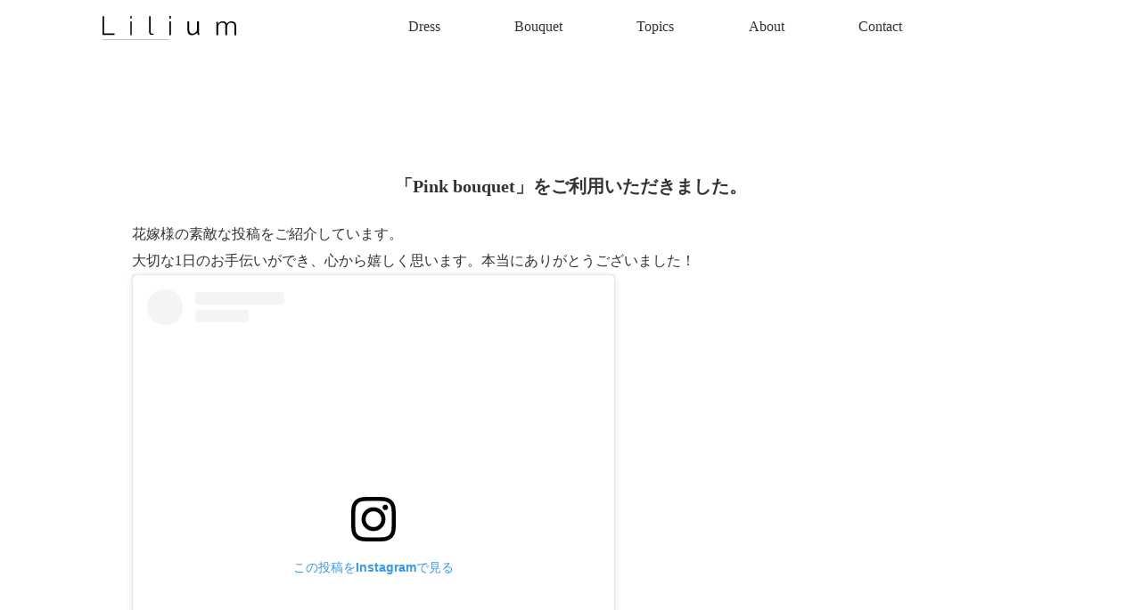

--- FILE ---
content_type: text/html; charset=UTF-8
request_url: https://liliumworks.com/press/brides/%E3%80%8Cpink-bouquet%E3%80%8D%E3%82%92%E3%81%94%E5%88%A9%E7%94%A8%E3%81%84%E3%81%9F%E3%81%A0%E3%81%8D%E3%81%BE%E3%81%97%E3%81%9F%E3%80%82/
body_size: 47815
content:
<!DOCTYPE html>
<html dir="ltr" lang="ja"
	prefix="og: https://ogp.me/ns#" >

<head>
	<!-- Google Tag Manager -->
<script>(function(w,d,s,l,i){w[l]=w[l]||[];w[l].push({'gtm.start':
new Date().getTime(),event:'gtm.js'});var f=d.getElementsByTagName(s)[0],
j=d.createElement(s),dl=l!='dataLayer'?'&l='+l:'';j.async=true;j.src=
'https://www.googletagmanager.com/gtm.js?id='+i+dl;f.parentNode.insertBefore(j,f);
})(window,document,'script','dataLayer','GTM-WR6CW3V');</script>
<!-- End Google Tag Manager -->
	
  <meta charset="UTF-8">
  <meta http-equiv="X-UA-Compatible" content="IE=edge">
  <meta name="viewport" content="width=device-width, initial-scale=1.0">
  <meta name=”description“ content=““ />
  <script src="https://kit.fontawesome.com/59bc5faee9.js" crossorigin="anonymous"></script>
  <link rel="stylesheet" type="text/css" href="https://liliumworks.com/wp-content/themes/liliumworks.com/slick/slick.css" media="screen" />
  <link rel="stylesheet" type="text/css" href="https://liliumworks.com/wp-content/themes/liliumworks.com/slick/slick-theme.css" media="screen" />
<meta name="google-site-verification" content="7EsxnrrZOK77HThRovhs0VAuBzXSDgYnqRxIuqHkJzE" />
  <title>「Pink bouquet」をご利用いただきました。 - liliumworks</title>

		<!-- All in One SEO 4.2.1.1 -->
		<meta name="description" content="花嫁様の素敵な投稿をご紹介しています。大切な1日のお手伝いができ、心から嬉しく思います。本当にありがとうござい" />
		<meta name="robots" content="max-image-preview:large" />
		<link rel="canonical" href="https://liliumworks.com/press/brides/%e3%80%8cpink-bouquet%e3%80%8d%e3%82%92%e3%81%94%e5%88%a9%e7%94%a8%e3%81%84%e3%81%9f%e3%81%a0%e3%81%8d%e3%81%be%e3%81%97%e3%81%9f%e3%80%82/" />
		<meta property="og:locale" content="ja_JP" />
		<meta property="og:site_name" content="liliumworks -" />
		<meta property="og:type" content="article" />
		<meta property="og:title" content="「Pink bouquet」をご利用いただきました。 - liliumworks" />
		<meta property="og:description" content="花嫁様の素敵な投稿をご紹介しています。大切な1日のお手伝いができ、心から嬉しく思います。本当にありがとうござい" />
		<meta property="og:url" content="https://liliumworks.com/press/brides/%e3%80%8cpink-bouquet%e3%80%8d%e3%82%92%e3%81%94%e5%88%a9%e7%94%a8%e3%81%84%e3%81%9f%e3%81%a0%e3%81%8d%e3%81%be%e3%81%97%e3%81%9f%e3%80%82/" />
		<meta property="article:published_time" content="2022-08-04T11:22:58+00:00" />
		<meta property="article:modified_time" content="2022-08-04T11:22:58+00:00" />
		<meta name="twitter:card" content="summary" />
		<meta name="twitter:title" content="「Pink bouquet」をご利用いただきました。 - liliumworks" />
		<meta name="twitter:description" content="花嫁様の素敵な投稿をご紹介しています。大切な1日のお手伝いができ、心から嬉しく思います。本当にありがとうござい" />
		<script type="application/ld+json" class="aioseo-schema">
			{"@context":"https:\/\/schema.org","@graph":[{"@type":"WebSite","@id":"https:\/\/liliumworks.com\/#website","url":"https:\/\/liliumworks.com\/","name":"liliumworks","inLanguage":"ja","publisher":{"@id":"https:\/\/liliumworks.com\/#organization"}},{"@type":"Organization","@id":"https:\/\/liliumworks.com\/#organization","name":"liliumworks","url":"https:\/\/liliumworks.com\/"},{"@type":"BreadcrumbList","@id":"https:\/\/liliumworks.com\/press\/brides\/%e3%80%8cpink-bouquet%e3%80%8d%e3%82%92%e3%81%94%e5%88%a9%e7%94%a8%e3%81%84%e3%81%9f%e3%81%a0%e3%81%8d%e3%81%be%e3%81%97%e3%81%9f%e3%80%82\/#breadcrumblist","itemListElement":[{"@type":"ListItem","@id":"https:\/\/liliumworks.com\/#listItem","position":1,"item":{"@type":"WebPage","@id":"https:\/\/liliumworks.com\/","name":"\u30db\u30fc\u30e0","url":"https:\/\/liliumworks.com\/"},"nextItem":"https:\/\/liliumworks.com\/press\/brides\/%e3%80%8cpink-bouquet%e3%80%8d%e3%82%92%e3%81%94%e5%88%a9%e7%94%a8%e3%81%84%e3%81%9f%e3%81%a0%e3%81%8d%e3%81%be%e3%81%97%e3%81%9f%e3%80%82\/#listItem"},{"@type":"ListItem","@id":"https:\/\/liliumworks.com\/press\/brides\/%e3%80%8cpink-bouquet%e3%80%8d%e3%82%92%e3%81%94%e5%88%a9%e7%94%a8%e3%81%84%e3%81%9f%e3%81%a0%e3%81%8d%e3%81%be%e3%81%97%e3%81%9f%e3%80%82\/#listItem","position":2,"item":{"@type":"WebPage","@id":"https:\/\/liliumworks.com\/press\/brides\/%e3%80%8cpink-bouquet%e3%80%8d%e3%82%92%e3%81%94%e5%88%a9%e7%94%a8%e3%81%84%e3%81%9f%e3%81%a0%e3%81%8d%e3%81%be%e3%81%97%e3%81%9f%e3%80%82\/","name":"\u300cPink bouquet\u300d\u3092\u3054\u5229\u7528\u3044\u305f\u3060\u304d\u307e\u3057\u305f\u3002","description":"\u82b1\u5ac1\u69d8\u306e\u7d20\u6575\u306a\u6295\u7a3f\u3092\u3054\u7d39\u4ecb\u3057\u3066\u3044\u307e\u3059\u3002\u5927\u5207\u306a1\u65e5\u306e\u304a\u624b\u4f1d\u3044\u304c\u3067\u304d\u3001\u5fc3\u304b\u3089\u5b09\u3057\u304f\u601d\u3044\u307e\u3059\u3002\u672c\u5f53\u306b\u3042\u308a\u304c\u3068\u3046\u3054\u3056\u3044","url":"https:\/\/liliumworks.com\/press\/brides\/%e3%80%8cpink-bouquet%e3%80%8d%e3%82%92%e3%81%94%e5%88%a9%e7%94%a8%e3%81%84%e3%81%9f%e3%81%a0%e3%81%8d%e3%81%be%e3%81%97%e3%81%9f%e3%80%82\/"},"previousItem":"https:\/\/liliumworks.com\/#listItem"}]},{"@type":"Person","@id":"https:\/\/liliumworks.com\/author\/yurikawatanabe\/#author","url":"https:\/\/liliumworks.com\/author\/yurikawatanabe\/","name":"yurikawatanabe"},{"@type":"WebPage","@id":"https:\/\/liliumworks.com\/press\/brides\/%e3%80%8cpink-bouquet%e3%80%8d%e3%82%92%e3%81%94%e5%88%a9%e7%94%a8%e3%81%84%e3%81%9f%e3%81%a0%e3%81%8d%e3%81%be%e3%81%97%e3%81%9f%e3%80%82\/#webpage","url":"https:\/\/liliumworks.com\/press\/brides\/%e3%80%8cpink-bouquet%e3%80%8d%e3%82%92%e3%81%94%e5%88%a9%e7%94%a8%e3%81%84%e3%81%9f%e3%81%a0%e3%81%8d%e3%81%be%e3%81%97%e3%81%9f%e3%80%82\/","name":"\u300cPink bouquet\u300d\u3092\u3054\u5229\u7528\u3044\u305f\u3060\u304d\u307e\u3057\u305f\u3002 - liliumworks","description":"\u82b1\u5ac1\u69d8\u306e\u7d20\u6575\u306a\u6295\u7a3f\u3092\u3054\u7d39\u4ecb\u3057\u3066\u3044\u307e\u3059\u3002\u5927\u5207\u306a1\u65e5\u306e\u304a\u624b\u4f1d\u3044\u304c\u3067\u304d\u3001\u5fc3\u304b\u3089\u5b09\u3057\u304f\u601d\u3044\u307e\u3059\u3002\u672c\u5f53\u306b\u3042\u308a\u304c\u3068\u3046\u3054\u3056\u3044","inLanguage":"ja","isPartOf":{"@id":"https:\/\/liliumworks.com\/#website"},"breadcrumb":{"@id":"https:\/\/liliumworks.com\/press\/brides\/%e3%80%8cpink-bouquet%e3%80%8d%e3%82%92%e3%81%94%e5%88%a9%e7%94%a8%e3%81%84%e3%81%9f%e3%81%a0%e3%81%8d%e3%81%be%e3%81%97%e3%81%9f%e3%80%82\/#breadcrumblist"},"author":"https:\/\/liliumworks.com\/author\/yurikawatanabe\/#author","creator":"https:\/\/liliumworks.com\/author\/yurikawatanabe\/#author","image":{"@type":"ImageObject","@id":"https:\/\/liliumworks.com\/#mainImage","url":"https:\/\/liliumworks.com\/wp-content\/uploads\/2022\/08\/IMG_0658.jpg","width":869,"height":1159},"primaryImageOfPage":{"@id":"https:\/\/liliumworks.com\/press\/brides\/%e3%80%8cpink-bouquet%e3%80%8d%e3%82%92%e3%81%94%e5%88%a9%e7%94%a8%e3%81%84%e3%81%9f%e3%81%a0%e3%81%8d%e3%81%be%e3%81%97%e3%81%9f%e3%80%82\/#mainImage"},"datePublished":"2022-08-04T11:22:58+09:00","dateModified":"2022-08-04T11:22:58+09:00"},{"@type":"BlogPosting","@id":"https:\/\/liliumworks.com\/press\/brides\/%e3%80%8cpink-bouquet%e3%80%8d%e3%82%92%e3%81%94%e5%88%a9%e7%94%a8%e3%81%84%e3%81%9f%e3%81%a0%e3%81%8d%e3%81%be%e3%81%97%e3%81%9f%e3%80%82\/#blogposting","name":"\u300cPink bouquet\u300d\u3092\u3054\u5229\u7528\u3044\u305f\u3060\u304d\u307e\u3057\u305f\u3002 - liliumworks","description":"\u82b1\u5ac1\u69d8\u306e\u7d20\u6575\u306a\u6295\u7a3f\u3092\u3054\u7d39\u4ecb\u3057\u3066\u3044\u307e\u3059\u3002\u5927\u5207\u306a1\u65e5\u306e\u304a\u624b\u4f1d\u3044\u304c\u3067\u304d\u3001\u5fc3\u304b\u3089\u5b09\u3057\u304f\u601d\u3044\u307e\u3059\u3002\u672c\u5f53\u306b\u3042\u308a\u304c\u3068\u3046\u3054\u3056\u3044","inLanguage":"ja","headline":"\u300cPink bouquet\u300d\u3092\u3054\u5229\u7528\u3044\u305f\u3060\u304d\u307e\u3057\u305f\u3002","author":{"@id":"https:\/\/liliumworks.com\/author\/yurikawatanabe\/#author"},"publisher":{"@id":"https:\/\/liliumworks.com\/#organization"},"datePublished":"2022-08-04T11:22:58+09:00","dateModified":"2022-08-04T11:22:58+09:00","articleSection":"bouquet, Press, \u3054\u5229\u7528\u4e8b\u4f8b","mainEntityOfPage":{"@id":"https:\/\/liliumworks.com\/press\/brides\/%e3%80%8cpink-bouquet%e3%80%8d%e3%82%92%e3%81%94%e5%88%a9%e7%94%a8%e3%81%84%e3%81%9f%e3%81%a0%e3%81%8d%e3%81%be%e3%81%97%e3%81%9f%e3%80%82\/#webpage"},"isPartOf":{"@id":"https:\/\/liliumworks.com\/press\/brides\/%e3%80%8cpink-bouquet%e3%80%8d%e3%82%92%e3%81%94%e5%88%a9%e7%94%a8%e3%81%84%e3%81%9f%e3%81%a0%e3%81%8d%e3%81%be%e3%81%97%e3%81%9f%e3%80%82\/#webpage"},"image":{"@type":"ImageObject","@id":"https:\/\/liliumworks.com\/#articleImage","url":"https:\/\/liliumworks.com\/wp-content\/uploads\/2022\/08\/IMG_0658.jpg","width":869,"height":1159}}]}
		</script>
		<!-- All in One SEO -->

<link rel='dns-prefetch' href='//fonts.googleapis.com' />
<link rel="alternate" title="oEmbed (JSON)" type="application/json+oembed" href="https://liliumworks.com/wp-json/oembed/1.0/embed?url=https%3A%2F%2Fliliumworks.com%2Fpress%2Fbrides%2F%25e3%2580%258cpink-bouquet%25e3%2580%258d%25e3%2582%2592%25e3%2581%2594%25e5%2588%25a9%25e7%2594%25a8%25e3%2581%2584%25e3%2581%259f%25e3%2581%25a0%25e3%2581%258d%25e3%2581%25be%25e3%2581%2597%25e3%2581%259f%25e3%2580%2582%2F" />
<link rel="alternate" title="oEmbed (XML)" type="text/xml+oembed" href="https://liliumworks.com/wp-json/oembed/1.0/embed?url=https%3A%2F%2Fliliumworks.com%2Fpress%2Fbrides%2F%25e3%2580%258cpink-bouquet%25e3%2580%258d%25e3%2582%2592%25e3%2581%2594%25e5%2588%25a9%25e7%2594%25a8%25e3%2581%2584%25e3%2581%259f%25e3%2581%25a0%25e3%2581%258d%25e3%2581%25be%25e3%2581%2597%25e3%2581%259f%25e3%2580%2582%2F&#038;format=xml" />
<style id='wp-img-auto-sizes-contain-inline-css' type='text/css'>
img:is([sizes=auto i],[sizes^="auto," i]){contain-intrinsic-size:3000px 1500px}
/*# sourceURL=wp-img-auto-sizes-contain-inline-css */
</style>
<link rel='stylesheet' id='sbi_styles-css' href='https://liliumworks.com/wp-content/plugins/instagram-feed/css/sbi-styles.min.css?ver=6.0.5' type='text/css' media='all' />
<style id='wp-emoji-styles-inline-css' type='text/css'>

	img.wp-smiley, img.emoji {
		display: inline !important;
		border: none !important;
		box-shadow: none !important;
		height: 1em !important;
		width: 1em !important;
		margin: 0 0.07em !important;
		vertical-align: -0.1em !important;
		background: none !important;
		padding: 0 !important;
	}
/*# sourceURL=wp-emoji-styles-inline-css */
</style>
<style id='wp-block-library-inline-css' type='text/css'>
:root{--wp-block-synced-color:#7a00df;--wp-block-synced-color--rgb:122,0,223;--wp-bound-block-color:var(--wp-block-synced-color);--wp-editor-canvas-background:#ddd;--wp-admin-theme-color:#007cba;--wp-admin-theme-color--rgb:0,124,186;--wp-admin-theme-color-darker-10:#006ba1;--wp-admin-theme-color-darker-10--rgb:0,107,160.5;--wp-admin-theme-color-darker-20:#005a87;--wp-admin-theme-color-darker-20--rgb:0,90,135;--wp-admin-border-width-focus:2px}@media (min-resolution:192dpi){:root{--wp-admin-border-width-focus:1.5px}}.wp-element-button{cursor:pointer}:root .has-very-light-gray-background-color{background-color:#eee}:root .has-very-dark-gray-background-color{background-color:#313131}:root .has-very-light-gray-color{color:#eee}:root .has-very-dark-gray-color{color:#313131}:root .has-vivid-green-cyan-to-vivid-cyan-blue-gradient-background{background:linear-gradient(135deg,#00d084,#0693e3)}:root .has-purple-crush-gradient-background{background:linear-gradient(135deg,#34e2e4,#4721fb 50%,#ab1dfe)}:root .has-hazy-dawn-gradient-background{background:linear-gradient(135deg,#faaca8,#dad0ec)}:root .has-subdued-olive-gradient-background{background:linear-gradient(135deg,#fafae1,#67a671)}:root .has-atomic-cream-gradient-background{background:linear-gradient(135deg,#fdd79a,#004a59)}:root .has-nightshade-gradient-background{background:linear-gradient(135deg,#330968,#31cdcf)}:root .has-midnight-gradient-background{background:linear-gradient(135deg,#020381,#2874fc)}:root{--wp--preset--font-size--normal:16px;--wp--preset--font-size--huge:42px}.has-regular-font-size{font-size:1em}.has-larger-font-size{font-size:2.625em}.has-normal-font-size{font-size:var(--wp--preset--font-size--normal)}.has-huge-font-size{font-size:var(--wp--preset--font-size--huge)}.has-text-align-center{text-align:center}.has-text-align-left{text-align:left}.has-text-align-right{text-align:right}.has-fit-text{white-space:nowrap!important}#end-resizable-editor-section{display:none}.aligncenter{clear:both}.items-justified-left{justify-content:flex-start}.items-justified-center{justify-content:center}.items-justified-right{justify-content:flex-end}.items-justified-space-between{justify-content:space-between}.screen-reader-text{border:0;clip-path:inset(50%);height:1px;margin:-1px;overflow:hidden;padding:0;position:absolute;width:1px;word-wrap:normal!important}.screen-reader-text:focus{background-color:#ddd;clip-path:none;color:#444;display:block;font-size:1em;height:auto;left:5px;line-height:normal;padding:15px 23px 14px;text-decoration:none;top:5px;width:auto;z-index:100000}html :where(.has-border-color){border-style:solid}html :where([style*=border-top-color]){border-top-style:solid}html :where([style*=border-right-color]){border-right-style:solid}html :where([style*=border-bottom-color]){border-bottom-style:solid}html :where([style*=border-left-color]){border-left-style:solid}html :where([style*=border-width]){border-style:solid}html :where([style*=border-top-width]){border-top-style:solid}html :where([style*=border-right-width]){border-right-style:solid}html :where([style*=border-bottom-width]){border-bottom-style:solid}html :where([style*=border-left-width]){border-left-style:solid}html :where(img[class*=wp-image-]){height:auto;max-width:100%}:where(figure){margin:0 0 1em}html :where(.is-position-sticky){--wp-admin--admin-bar--position-offset:var(--wp-admin--admin-bar--height,0px)}@media screen and (max-width:600px){html :where(.is-position-sticky){--wp-admin--admin-bar--position-offset:0px}}

/*# sourceURL=wp-block-library-inline-css */
</style><style id='wp-block-paragraph-inline-css' type='text/css'>
.is-small-text{font-size:.875em}.is-regular-text{font-size:1em}.is-large-text{font-size:2.25em}.is-larger-text{font-size:3em}.has-drop-cap:not(:focus):first-letter{float:left;font-size:8.4em;font-style:normal;font-weight:100;line-height:.68;margin:.05em .1em 0 0;text-transform:uppercase}body.rtl .has-drop-cap:not(:focus):first-letter{float:none;margin-left:.1em}p.has-drop-cap.has-background{overflow:hidden}:root :where(p.has-background){padding:1.25em 2.375em}:where(p.has-text-color:not(.has-link-color)) a{color:inherit}p.has-text-align-left[style*="writing-mode:vertical-lr"],p.has-text-align-right[style*="writing-mode:vertical-rl"]{rotate:180deg}
/*# sourceURL=https://liliumworks.com/wp-includes/blocks/paragraph/style.min.css */
</style>
<style id='global-styles-inline-css' type='text/css'>
:root{--wp--preset--aspect-ratio--square: 1;--wp--preset--aspect-ratio--4-3: 4/3;--wp--preset--aspect-ratio--3-4: 3/4;--wp--preset--aspect-ratio--3-2: 3/2;--wp--preset--aspect-ratio--2-3: 2/3;--wp--preset--aspect-ratio--16-9: 16/9;--wp--preset--aspect-ratio--9-16: 9/16;--wp--preset--color--black: #000000;--wp--preset--color--cyan-bluish-gray: #abb8c3;--wp--preset--color--white: #ffffff;--wp--preset--color--pale-pink: #f78da7;--wp--preset--color--vivid-red: #cf2e2e;--wp--preset--color--luminous-vivid-orange: #ff6900;--wp--preset--color--luminous-vivid-amber: #fcb900;--wp--preset--color--light-green-cyan: #7bdcb5;--wp--preset--color--vivid-green-cyan: #00d084;--wp--preset--color--pale-cyan-blue: #8ed1fc;--wp--preset--color--vivid-cyan-blue: #0693e3;--wp--preset--color--vivid-purple: #9b51e0;--wp--preset--gradient--vivid-cyan-blue-to-vivid-purple: linear-gradient(135deg,rgb(6,147,227) 0%,rgb(155,81,224) 100%);--wp--preset--gradient--light-green-cyan-to-vivid-green-cyan: linear-gradient(135deg,rgb(122,220,180) 0%,rgb(0,208,130) 100%);--wp--preset--gradient--luminous-vivid-amber-to-luminous-vivid-orange: linear-gradient(135deg,rgb(252,185,0) 0%,rgb(255,105,0) 100%);--wp--preset--gradient--luminous-vivid-orange-to-vivid-red: linear-gradient(135deg,rgb(255,105,0) 0%,rgb(207,46,46) 100%);--wp--preset--gradient--very-light-gray-to-cyan-bluish-gray: linear-gradient(135deg,rgb(238,238,238) 0%,rgb(169,184,195) 100%);--wp--preset--gradient--cool-to-warm-spectrum: linear-gradient(135deg,rgb(74,234,220) 0%,rgb(151,120,209) 20%,rgb(207,42,186) 40%,rgb(238,44,130) 60%,rgb(251,105,98) 80%,rgb(254,248,76) 100%);--wp--preset--gradient--blush-light-purple: linear-gradient(135deg,rgb(255,206,236) 0%,rgb(152,150,240) 100%);--wp--preset--gradient--blush-bordeaux: linear-gradient(135deg,rgb(254,205,165) 0%,rgb(254,45,45) 50%,rgb(107,0,62) 100%);--wp--preset--gradient--luminous-dusk: linear-gradient(135deg,rgb(255,203,112) 0%,rgb(199,81,192) 50%,rgb(65,88,208) 100%);--wp--preset--gradient--pale-ocean: linear-gradient(135deg,rgb(255,245,203) 0%,rgb(182,227,212) 50%,rgb(51,167,181) 100%);--wp--preset--gradient--electric-grass: linear-gradient(135deg,rgb(202,248,128) 0%,rgb(113,206,126) 100%);--wp--preset--gradient--midnight: linear-gradient(135deg,rgb(2,3,129) 0%,rgb(40,116,252) 100%);--wp--preset--font-size--small: 13px;--wp--preset--font-size--medium: 20px;--wp--preset--font-size--large: 36px;--wp--preset--font-size--x-large: 42px;--wp--preset--spacing--20: 0.44rem;--wp--preset--spacing--30: 0.67rem;--wp--preset--spacing--40: 1rem;--wp--preset--spacing--50: 1.5rem;--wp--preset--spacing--60: 2.25rem;--wp--preset--spacing--70: 3.38rem;--wp--preset--spacing--80: 5.06rem;--wp--preset--shadow--natural: 6px 6px 9px rgba(0, 0, 0, 0.2);--wp--preset--shadow--deep: 12px 12px 50px rgba(0, 0, 0, 0.4);--wp--preset--shadow--sharp: 6px 6px 0px rgba(0, 0, 0, 0.2);--wp--preset--shadow--outlined: 6px 6px 0px -3px rgb(255, 255, 255), 6px 6px rgb(0, 0, 0);--wp--preset--shadow--crisp: 6px 6px 0px rgb(0, 0, 0);}:where(.is-layout-flex){gap: 0.5em;}:where(.is-layout-grid){gap: 0.5em;}body .is-layout-flex{display: flex;}.is-layout-flex{flex-wrap: wrap;align-items: center;}.is-layout-flex > :is(*, div){margin: 0;}body .is-layout-grid{display: grid;}.is-layout-grid > :is(*, div){margin: 0;}:where(.wp-block-columns.is-layout-flex){gap: 2em;}:where(.wp-block-columns.is-layout-grid){gap: 2em;}:where(.wp-block-post-template.is-layout-flex){gap: 1.25em;}:where(.wp-block-post-template.is-layout-grid){gap: 1.25em;}.has-black-color{color: var(--wp--preset--color--black) !important;}.has-cyan-bluish-gray-color{color: var(--wp--preset--color--cyan-bluish-gray) !important;}.has-white-color{color: var(--wp--preset--color--white) !important;}.has-pale-pink-color{color: var(--wp--preset--color--pale-pink) !important;}.has-vivid-red-color{color: var(--wp--preset--color--vivid-red) !important;}.has-luminous-vivid-orange-color{color: var(--wp--preset--color--luminous-vivid-orange) !important;}.has-luminous-vivid-amber-color{color: var(--wp--preset--color--luminous-vivid-amber) !important;}.has-light-green-cyan-color{color: var(--wp--preset--color--light-green-cyan) !important;}.has-vivid-green-cyan-color{color: var(--wp--preset--color--vivid-green-cyan) !important;}.has-pale-cyan-blue-color{color: var(--wp--preset--color--pale-cyan-blue) !important;}.has-vivid-cyan-blue-color{color: var(--wp--preset--color--vivid-cyan-blue) !important;}.has-vivid-purple-color{color: var(--wp--preset--color--vivid-purple) !important;}.has-black-background-color{background-color: var(--wp--preset--color--black) !important;}.has-cyan-bluish-gray-background-color{background-color: var(--wp--preset--color--cyan-bluish-gray) !important;}.has-white-background-color{background-color: var(--wp--preset--color--white) !important;}.has-pale-pink-background-color{background-color: var(--wp--preset--color--pale-pink) !important;}.has-vivid-red-background-color{background-color: var(--wp--preset--color--vivid-red) !important;}.has-luminous-vivid-orange-background-color{background-color: var(--wp--preset--color--luminous-vivid-orange) !important;}.has-luminous-vivid-amber-background-color{background-color: var(--wp--preset--color--luminous-vivid-amber) !important;}.has-light-green-cyan-background-color{background-color: var(--wp--preset--color--light-green-cyan) !important;}.has-vivid-green-cyan-background-color{background-color: var(--wp--preset--color--vivid-green-cyan) !important;}.has-pale-cyan-blue-background-color{background-color: var(--wp--preset--color--pale-cyan-blue) !important;}.has-vivid-cyan-blue-background-color{background-color: var(--wp--preset--color--vivid-cyan-blue) !important;}.has-vivid-purple-background-color{background-color: var(--wp--preset--color--vivid-purple) !important;}.has-black-border-color{border-color: var(--wp--preset--color--black) !important;}.has-cyan-bluish-gray-border-color{border-color: var(--wp--preset--color--cyan-bluish-gray) !important;}.has-white-border-color{border-color: var(--wp--preset--color--white) !important;}.has-pale-pink-border-color{border-color: var(--wp--preset--color--pale-pink) !important;}.has-vivid-red-border-color{border-color: var(--wp--preset--color--vivid-red) !important;}.has-luminous-vivid-orange-border-color{border-color: var(--wp--preset--color--luminous-vivid-orange) !important;}.has-luminous-vivid-amber-border-color{border-color: var(--wp--preset--color--luminous-vivid-amber) !important;}.has-light-green-cyan-border-color{border-color: var(--wp--preset--color--light-green-cyan) !important;}.has-vivid-green-cyan-border-color{border-color: var(--wp--preset--color--vivid-green-cyan) !important;}.has-pale-cyan-blue-border-color{border-color: var(--wp--preset--color--pale-cyan-blue) !important;}.has-vivid-cyan-blue-border-color{border-color: var(--wp--preset--color--vivid-cyan-blue) !important;}.has-vivid-purple-border-color{border-color: var(--wp--preset--color--vivid-purple) !important;}.has-vivid-cyan-blue-to-vivid-purple-gradient-background{background: var(--wp--preset--gradient--vivid-cyan-blue-to-vivid-purple) !important;}.has-light-green-cyan-to-vivid-green-cyan-gradient-background{background: var(--wp--preset--gradient--light-green-cyan-to-vivid-green-cyan) !important;}.has-luminous-vivid-amber-to-luminous-vivid-orange-gradient-background{background: var(--wp--preset--gradient--luminous-vivid-amber-to-luminous-vivid-orange) !important;}.has-luminous-vivid-orange-to-vivid-red-gradient-background{background: var(--wp--preset--gradient--luminous-vivid-orange-to-vivid-red) !important;}.has-very-light-gray-to-cyan-bluish-gray-gradient-background{background: var(--wp--preset--gradient--very-light-gray-to-cyan-bluish-gray) !important;}.has-cool-to-warm-spectrum-gradient-background{background: var(--wp--preset--gradient--cool-to-warm-spectrum) !important;}.has-blush-light-purple-gradient-background{background: var(--wp--preset--gradient--blush-light-purple) !important;}.has-blush-bordeaux-gradient-background{background: var(--wp--preset--gradient--blush-bordeaux) !important;}.has-luminous-dusk-gradient-background{background: var(--wp--preset--gradient--luminous-dusk) !important;}.has-pale-ocean-gradient-background{background: var(--wp--preset--gradient--pale-ocean) !important;}.has-electric-grass-gradient-background{background: var(--wp--preset--gradient--electric-grass) !important;}.has-midnight-gradient-background{background: var(--wp--preset--gradient--midnight) !important;}.has-small-font-size{font-size: var(--wp--preset--font-size--small) !important;}.has-medium-font-size{font-size: var(--wp--preset--font-size--medium) !important;}.has-large-font-size{font-size: var(--wp--preset--font-size--large) !important;}.has-x-large-font-size{font-size: var(--wp--preset--font-size--x-large) !important;}
/*# sourceURL=global-styles-inline-css */
</style>

<style id='classic-theme-styles-inline-css' type='text/css'>
/*! This file is auto-generated */
.wp-block-button__link{color:#fff;background-color:#32373c;border-radius:9999px;box-shadow:none;text-decoration:none;padding:calc(.667em + 2px) calc(1.333em + 2px);font-size:1.125em}.wp-block-file__button{background:#32373c;color:#fff;text-decoration:none}
/*# sourceURL=/wp-includes/css/classic-themes.min.css */
</style>
<link rel='stylesheet' id='reset_styles-css' href='https://liliumworks.com/wp-content/themes/liliumworks.com/assets/css/reset.css?ver=1.0.0' type='text/css' media='all' />
<link rel='stylesheet' id='lilium_common_styles-css' href='https://liliumworks.com/wp-content/themes/liliumworks.com/assets/css/common.css?ver=1.0.0' type='text/css' media='all' />
<link rel='stylesheet' id='lilium_main_styles-css' href='https://liliumworks.com/wp-content/themes/liliumworks.com/style.css?ver=1.0.0' type='text/css' media='all' />
<link rel='stylesheet' id='slick-style-css' href='https://liliumworks.com/wp-content/themes/liliumworks.com/slick/slick.css?ver=6.9' type='text/css' media='all' />
<link rel='stylesheet' id='slick-theme-style-css' href='https://liliumworks.com/wp-content/themes/liliumworks.com/slick/slick-theme.css?ver=6.9' type='text/css' media='all' />
<link rel='stylesheet' id='googleFonts-css' href='https://fonts.googleapis.com/css2?family=Sawarabi+Mincho&#038;display=swap&#038;ver=6.9' type='text/css' media='all' />
<link rel="https://api.w.org/" href="https://liliumworks.com/wp-json/" /><link rel="alternate" title="JSON" type="application/json" href="https://liliumworks.com/wp-json/wp/v2/posts/1085" /><link rel="EditURI" type="application/rsd+xml" title="RSD" href="https://liliumworks.com/xmlrpc.php?rsd" />
<meta name="generator" content="WordPress 6.9" />
<link rel='shortlink' href='https://liliumworks.com/?p=1085' />
<link rel="icon" href="https://liliumworks.com/wp-content/uploads/2022/08/cropped-logo_lilium-2-32x32.jpg" sizes="32x32" />
<link rel="icon" href="https://liliumworks.com/wp-content/uploads/2022/08/cropped-logo_lilium-2-192x192.jpg" sizes="192x192" />
<link rel="apple-touch-icon" href="https://liliumworks.com/wp-content/uploads/2022/08/cropped-logo_lilium-2-180x180.jpg" />
<meta name="msapplication-TileImage" content="https://liliumworks.com/wp-content/uploads/2022/08/cropped-logo_lilium-2-270x270.jpg" />
</head>

<body class="wp-singular post-template-default single single-post postid-1085 single-format-standard wp-embed-responsive wp-theme-liliumworkscom" class="fadeout--all">
	<!-- Google Tag Manager (noscript) -->
<noscript><iframe src="https://www.googletagmanager.com/ns.html?id=GTM-WR6CW3V"
height="0" width="0" style="display:none;visibility:hidden"></iframe></noscript>
<!-- End Google Tag Manager (noscript) -->
  <header>
    <nav class="header-wrapper">
      <h1>
        <a href="https://liliumworks.com/">
          <img class="header__logo" src="https://liliumworks.com/wp-content/themes/liliumworks.com/assets/imgs/logo_lilium.svg" alt="ロゴ">
        </a>
      </h1>
      <ul id="menu-main-menu" class="header__menu"><li id="menu-item-9" class="header--sub-menu menu-item menu-item-type-custom menu-item-object-custom menu-item-has-children menu-item-9"><a>Dress</a>
<ul class="sub-menu">
	<li id="menu-item-699" class="menu-item menu-item-type-post_type_archive menu-item-object-dress menu-item-699"><a href="https://liliumworks.com/rental-dress/">Rental</a></li>
	<li id="menu-item-49" class="menu-item menu-item-type-post_type menu-item-object-page menu-item-49"><a href="https://liliumworks.com/semi-order-dress/">Semi order</a></li>
</ul>
</li>
<li id="menu-item-11" class="header--sub-menu menu-item menu-item-type-custom menu-item-object-custom menu-item-has-children menu-item-11"><a>Bouquet</a>
<ul class="sub-menu">
	<li id="menu-item-698" class="menu-item menu-item-type-post_type_archive menu-item-object-bouquet menu-item-698"><a href="https://liliumworks.com/rental-bouquet/">Rental</a></li>
	<li id="menu-item-50" class="menu-item menu-item-type-post_type menu-item-object-page menu-item-50"><a href="https://liliumworks.com/full-order-bouquet/">Full order</a></li>
</ul>
</li>
<li id="menu-item-26" class="header--sub-menu menu-item menu-item-type-custom menu-item-object-custom menu-item-has-children menu-item-26"><a>Topics</a>
<ul class="sub-menu">
	<li id="menu-item-221" class="menu-item menu-item-type-post_type_archive menu-item-object-campaign menu-item-221"><a href="https://liliumworks.com/campaign/">Campaign</a></li>
	<li id="menu-item-1249" class="menu-item menu-item-type-post_type_archive menu-item-object-event menu-item-1249"><a href="https://liliumworks.com/event/">Event</a></li>
	<li id="menu-item-223" class="menu-item menu-item-type-taxonomy menu-item-object-category current-post-ancestor current-menu-parent current-post-parent menu-item-223"><a href="https://liliumworks.com/category/press/">Press</a></li>
	<li id="menu-item-222" class="menu-item menu-item-type-post_type_archive menu-item-object-faq menu-item-222"><a href="https://liliumworks.com/faq/">FAQ</a></li>
</ul>
</li>
<li id="menu-item-53" class="menu-item menu-item-type-post_type menu-item-object-page menu-item-53"><a href="https://liliumworks.com/about/">About</a></li>
<li id="menu-item-15" class="menu-item menu-item-type-custom menu-item-object-custom menu-item-15"><a href="#contact">Contact</a></li>
</ul>      <!-- モバイル -->
      <div class="main-menu--mobile--wrapper">
        <div class="main-menu--mobile">
          <ul id="menu-main-menu-1" class="header__menu--mobile"><li class="header--sub-menu menu-item menu-item-type-custom menu-item-object-custom menu-item-has-children menu-item-9"><a>Dress</a>
<ul class="sub-menu">
	<li class="menu-item menu-item-type-post_type_archive menu-item-object-dress menu-item-699"><a href="https://liliumworks.com/rental-dress/">Rental</a></li>
	<li class="menu-item menu-item-type-post_type menu-item-object-page menu-item-49"><a href="https://liliumworks.com/semi-order-dress/">Semi order</a></li>
</ul>
</li>
<li class="header--sub-menu menu-item menu-item-type-custom menu-item-object-custom menu-item-has-children menu-item-11"><a>Bouquet</a>
<ul class="sub-menu">
	<li class="menu-item menu-item-type-post_type_archive menu-item-object-bouquet menu-item-698"><a href="https://liliumworks.com/rental-bouquet/">Rental</a></li>
	<li class="menu-item menu-item-type-post_type menu-item-object-page menu-item-50"><a href="https://liliumworks.com/full-order-bouquet/">Full order</a></li>
</ul>
</li>
<li class="header--sub-menu menu-item menu-item-type-custom menu-item-object-custom menu-item-has-children menu-item-26"><a>Topics</a>
<ul class="sub-menu">
	<li class="menu-item menu-item-type-post_type_archive menu-item-object-campaign menu-item-221"><a href="https://liliumworks.com/campaign/">Campaign</a></li>
	<li class="menu-item menu-item-type-post_type_archive menu-item-object-event menu-item-1249"><a href="https://liliumworks.com/event/">Event</a></li>
	<li class="menu-item menu-item-type-taxonomy menu-item-object-category current-post-ancestor current-menu-parent current-post-parent menu-item-223"><a href="https://liliumworks.com/category/press/">Press</a></li>
	<li class="menu-item menu-item-type-post_type_archive menu-item-object-faq menu-item-222"><a href="https://liliumworks.com/faq/">FAQ</a></li>
</ul>
</li>
<li class="menu-item menu-item-type-post_type menu-item-object-page menu-item-53"><a href="https://liliumworks.com/about/">About</a></li>
<li class="menu-item menu-item-type-custom menu-item-object-custom menu-item-15"><a href="#contact">Contact</a></li>
</ul>        </div>
        <div class="hamburger-menu__btn">
          <span></span>
          <span></span>
          <span></span>
        </div>
        <div id="mask"></div>
      </div>
    </nav>
  </header>

  <div class="header__space"></div>
  <script src="https://code.jquery.com/jquery-3.4.1.min.js"></script>
  <script>
    jQuery(function($) {
      $("ul.header__menu li").hover(
        function() {
          $(".sub-menu:not(:animated)", this).slideDown();
        },
        function() {
          $(".sub-menu", this).slideUp();
        }
      );
    });
  </script>
  <script>
    var _window = $(window),
      _header = $('.header-wrapper'),
      heroBottom;

    _window.on('scroll', function() {
      heroBottom = $('.header__logo').height();
      if (_window.scrollTop() > heroBottom) {
        _header.addClass('transform');
      } else {
        _header.removeClass('transform');
      }
    });

    _window.trigger('scroll');
  </script><main class="media__wrapper">
        <h2>「Pink bouquet」をご利用いただきました。</h2>
      
<p>花嫁様の素敵な投稿をご紹介しています。<br>大切な1日のお手伝いができ、心から嬉しく思います。本当にありがとうございました！</p>



<blockquote class="instagram-media" data-instgrm-captioned data-instgrm-permalink="https://www.instagram.com/p/CgT05TkOeyG/?utm_source=ig_embed&amp;utm_campaign=loading" data-instgrm-version="14" style=" background:#FFF; border:0; border-radius:3px; box-shadow:0 0 1px 0 rgba(0,0,0,0.5),0 1px 10px 0 rgba(0,0,0,0.15); margin: 1px; max-width:540px; min-width:326px; padding:0; width:99.375%; width:-webkit-calc(100% - 2px); width:calc(100% - 2px);"><div style="padding:16px;"> <a href="https://www.instagram.com/p/CgT05TkOeyG/?utm_source=ig_embed&amp;utm_campaign=loading" style=" background:#FFFFFF; line-height:0; padding:0 0; text-align:center; text-decoration:none; width:100%;" target="_blank" rel="noopener"> <div style=" display: flex; flex-direction: row; align-items: center;"> <div style="background-color: #F4F4F4; border-radius: 50%; flex-grow: 0; height: 40px; margin-right: 14px; width: 40px;"></div> <div style="display: flex; flex-direction: column; flex-grow: 1; justify-content: center;"> <div style=" background-color: #F4F4F4; border-radius: 4px; flex-grow: 0; height: 14px; margin-bottom: 6px; width: 100px;"></div> <div style=" background-color: #F4F4F4; border-radius: 4px; flex-grow: 0; height: 14px; width: 60px;"></div></div></div><div style="padding: 19% 0;"></div> <div style="display:block; height:50px; margin:0 auto 12px; width:50px;"><svg width="50px" height="50px" viewBox="0 0 60 60" version="1.1" xmlns="https://www.w3.org/2000/svg" xmlns:xlink="https://www.w3.org/1999/xlink"><g stroke="none" stroke-width="1" fill="none" fill-rule="evenodd"><g transform="translate(-511.000000, -20.000000)" fill="#000000"><g><path d="M556.869,30.41 C554.814,30.41 553.148,32.076 553.148,34.131 C553.148,36.186 554.814,37.852 556.869,37.852 C558.924,37.852 560.59,36.186 560.59,34.131 C560.59,32.076 558.924,30.41 556.869,30.41 M541,60.657 C535.114,60.657 530.342,55.887 530.342,50 C530.342,44.114 535.114,39.342 541,39.342 C546.887,39.342 551.658,44.114 551.658,50 C551.658,55.887 546.887,60.657 541,60.657 M541,33.886 C532.1,33.886 524.886,41.1 524.886,50 C524.886,58.899 532.1,66.113 541,66.113 C549.9,66.113 557.115,58.899 557.115,50 C557.115,41.1 549.9,33.886 541,33.886 M565.378,62.101 C565.244,65.022 564.756,66.606 564.346,67.663 C563.803,69.06 563.154,70.057 562.106,71.106 C561.058,72.155 560.06,72.803 558.662,73.347 C557.607,73.757 556.021,74.244 553.102,74.378 C549.944,74.521 548.997,74.552 541,74.552 C533.003,74.552 532.056,74.521 528.898,74.378 C525.979,74.244 524.393,73.757 523.338,73.347 C521.94,72.803 520.942,72.155 519.894,71.106 C518.846,70.057 518.197,69.06 517.654,67.663 C517.244,66.606 516.755,65.022 516.623,62.101 C516.479,58.943 516.448,57.996 516.448,50 C516.448,42.003 516.479,41.056 516.623,37.899 C516.755,34.978 517.244,33.391 517.654,32.338 C518.197,30.938 518.846,29.942 519.894,28.894 C520.942,27.846 521.94,27.196 523.338,26.654 C524.393,26.244 525.979,25.756 528.898,25.623 C532.057,25.479 533.004,25.448 541,25.448 C548.997,25.448 549.943,25.479 553.102,25.623 C556.021,25.756 557.607,26.244 558.662,26.654 C560.06,27.196 561.058,27.846 562.106,28.894 C563.154,29.942 563.803,30.938 564.346,32.338 C564.756,33.391 565.244,34.978 565.378,37.899 C565.522,41.056 565.552,42.003 565.552,50 C565.552,57.996 565.522,58.943 565.378,62.101 M570.82,37.631 C570.674,34.438 570.167,32.258 569.425,30.349 C568.659,28.377 567.633,26.702 565.965,25.035 C564.297,23.368 562.623,22.342 560.652,21.575 C558.743,20.834 556.562,20.326 553.369,20.18 C550.169,20.033 549.148,20 541,20 C532.853,20 531.831,20.033 528.631,20.18 C525.438,20.326 523.257,20.834 521.349,21.575 C519.376,22.342 517.703,23.368 516.035,25.035 C514.368,26.702 513.342,28.377 512.574,30.349 C511.834,32.258 511.326,34.438 511.181,37.631 C511.035,40.831 511,41.851 511,50 C511,58.147 511.035,59.17 511.181,62.369 C511.326,65.562 511.834,67.743 512.574,69.651 C513.342,71.625 514.368,73.296 516.035,74.965 C517.703,76.634 519.376,77.658 521.349,78.425 C523.257,79.167 525.438,79.673 528.631,79.82 C531.831,79.965 532.853,80.001 541,80.001 C549.148,80.001 550.169,79.965 553.369,79.82 C556.562,79.673 558.743,79.167 560.652,78.425 C562.623,77.658 564.297,76.634 565.965,74.965 C567.633,73.296 568.659,71.625 569.425,69.651 C570.167,67.743 570.674,65.562 570.82,62.369 C570.966,59.17 571,58.147 571,50 C571,41.851 570.966,40.831 570.82,37.631"></path></g></g></g></svg></div><div style="padding-top: 8px;"> <div style=" color:#3897f0; font-family:Arial,sans-serif; font-size:14px; font-style:normal; font-weight:550; line-height:18px;">この投稿をInstagramで見る</div></div><div style="padding: 12.5% 0;"></div> <div style="display: flex; flex-direction: row; margin-bottom: 14px; align-items: center;"><div> <div style="background-color: #F4F4F4; border-radius: 50%; height: 12.5px; width: 12.5px; transform: translateX(0px) translateY(7px);"></div> <div style="background-color: #F4F4F4; height: 12.5px; transform: rotate(-45deg) translateX(3px) translateY(1px); width: 12.5px; flex-grow: 0; margin-right: 14px; margin-left: 2px;"></div> <div style="background-color: #F4F4F4; border-radius: 50%; height: 12.5px; width: 12.5px; transform: translateX(9px) translateY(-18px);"></div></div><div style="margin-left: 8px;"> <div style=" background-color: #F4F4F4; border-radius: 50%; flex-grow: 0; height: 20px; width: 20px;"></div> <div style=" width: 0; height: 0; border-top: 2px solid transparent; border-left: 6px solid #f4f4f4; border-bottom: 2px solid transparent; transform: translateX(16px) translateY(-4px) rotate(30deg)"></div></div><div style="margin-left: auto;"> <div style=" width: 0px; border-top: 8px solid #F4F4F4; border-right: 8px solid transparent; transform: translateY(16px);"></div> <div style=" background-color: #F4F4F4; flex-grow: 0; height: 12px; width: 16px; transform: translateY(-4px);"></div> <div style=" width: 0; height: 0; border-top: 8px solid #F4F4F4; border-left: 8px solid transparent; transform: translateY(-4px) translateX(8px);"></div></div></div> <div style="display: flex; flex-direction: column; flex-grow: 1; justify-content: center; margin-bottom: 24px;"> <div style=" background-color: #F4F4F4; border-radius: 4px; flex-grow: 0; height: 14px; margin-bottom: 6px; width: 224px;"></div> <div style=" background-color: #F4F4F4; border-radius: 4px; flex-grow: 0; height: 14px; width: 144px;"></div></div></a><p style=" color:#c9c8cd; font-family:Arial,sans-serif; font-size:14px; line-height:17px; margin-bottom:0; margin-top:8px; overflow:hidden; padding:8px 0 7px; text-align:center; text-overflow:ellipsis; white-space:nowrap;"><a href="https://www.instagram.com/p/CgT05TkOeyG/?utm_source=ig_embed&amp;utm_campaign=loading" style=" color:#c9c8cd; font-family:Arial,sans-serif; font-size:14px; font-style:normal; font-weight:normal; line-height:17px; text-decoration:none;" target="_blank" rel="noopener">𝑦𝑢𝑖．(@wd_07.10)がシェアした投稿</a></p></div></blockquote> <script async src="//www.instagram.com/embed.js"></script>



<p>#<a href="https://liliumworks.com/?post_type=bouquet&amp;bouquet_color=pink&amp;flower=0&amp;s=">Pink bouquet</a></p>
      <!-- campaign -->
                          <a class="btn__to-archive" href="/category/press/">もっとご紹介記事を見る<i class="fa-solid fa-right-long"></i></a>
        <hr>
        <section class="media__contact">
          <p>Instagram>ハイライト"Brides"でも素敵な花嫁様をご紹介しています。<br>
            Lilium公式アカウント：<a href="https://www.instagram.com/liliumworks_/" target="_blank">@liliumworks_</a></p>
        </section>

      
            
  </main>
<footer id="contact" class="fadein-section">
  <hr>
  <h2>Contact</h2>
  <div class="contact__btn">
    <a href="https://lin.ee/2E8Hgzp" id="cta">ご相談</a>
  </div>
  <p class="contact__lead">より相談しやすい距離感でという想いから、<br class="br--mobile">
    公式LINEにて承っております。</p>
  <hr>
  <ul id="menu-footer-menu" class="footer__menu"><li id="menu-item-60" class="menu-item menu-item-type-post_type menu-item-object-page menu-item-60"><a href="https://liliumworks.com/low/">各利用規約</a></li>
<li id="menu-item-6" class="menu-item menu-item-type-custom menu-item-object-custom menu-item-6"><a href="https://liliumworks.com/low/#privacy-policy">プライバシーポリシー</a></li>
<li id="menu-item-5" class="menu-item menu-item-type-custom menu-item-object-custom menu-item-5"><a href="https://liliumworks.com/low/#low">特定商取引法に関する表記</a></li>
<li id="menu-item-870" class="menu-item menu-item-type-post_type_archive menu-item-object-campaign menu-item-870"><a href="https://liliumworks.com/campaign/">キャンペーン</a></li>
<li id="menu-item-59" class="menu-item menu-item-type-post_type menu-item-object-page menu-item-59"><a href="https://liliumworks.com/dress-option/">ドレスオプション</a></li>
<li id="menu-item-977" class="footer--sub-menu menu-item menu-item-type-custom menu-item-object-custom menu-item-has-children menu-item-977"><a>フォーム</a>
<ul class="sub-menu">
	<li id="menu-item-972" class="menu-item menu-item-type-post_type menu-item-object-page menu-item-972"><a href="https://liliumworks.com/form-stock/">&#8211; 空き状況確認</a></li>
	<li id="menu-item-976" class="menu-item menu-item-type-post_type menu-item-object-page menu-item-976"><a href="https://liliumworks.com/quote-form/">&#8211; お見積り</a></li>
	<li id="menu-item-1267" class="menu-item menu-item-type-custom menu-item-object-custom menu-item-1267"><a href="https://docs.google.com/forms/d/e/1FAIpQLSfIhLg6p35o2AZ3mEwHXjPpOx7yopcBmd7t-xSc7v9Ut6_oCg/viewform?usp=sf_link">&#8211; 配送フィッティングご予約</a></li>
	<li id="menu-item-1268" class="menu-item menu-item-type-custom menu-item-object-custom menu-item-1268"><a href="https://docs.google.com/forms/d/e/1FAIpQLSfJTBIfKBB3nEx-DiqR6_yFLilBSLBDJBKtJTHkVKcp1DW1AQ/viewform?usp=sf_link">&#8211; レンタルご予約</a></li>
	<li id="menu-item-1269" class="menu-item menu-item-type-custom menu-item-object-custom menu-item-1269"><a href="https://docs.google.com/forms/d/e/1FAIpQLSd_utBZjQoYiv8y9iUFQfIl8ysi9SMKkHFpj6o89tkdNppRYg/viewform?usp=sf_link">&#8211; オーダーブーケご注文</a></li>
</ul>
</li>
</ul>  <a href="https://pin.it/1s9AftJ" target="_blank" class="fa-brands fa-pinterest fa-2x icon-pintarest"></a>
  <a href="https://www.instagram.com/liliumworks_/" target="_blank" class="fa-brands fa-instagram fa-2x icon-instagram"></a>
  <small>&copy;liliumworks.com</small>
</footer>
<script src="https://liliumworks.com/wp-content/themes/liliumworks.com/slick/slick.min.js"></script>
<script type="speculationrules">
{"prefetch":[{"source":"document","where":{"and":[{"href_matches":"/*"},{"not":{"href_matches":["/wp-*.php","/wp-admin/*","/wp-content/uploads/*","/wp-content/*","/wp-content/plugins/*","/wp-content/themes/liliumworks.com/*","/*\\?(.+)"]}},{"not":{"selector_matches":"a[rel~=\"nofollow\"]"}},{"not":{"selector_matches":".no-prefetch, .no-prefetch a"}}]},"eagerness":"conservative"}]}
</script>
<!-- Instagram Feed JS -->
<script type="text/javascript">
var sbiajaxurl = "https://liliumworks.com/wp-admin/admin-ajax.php";
</script>
<script type="text/javascript" src="https://liliumworks.com/wp-content/themes/liliumworks.com/slick/slick.min.js?ver=1.0.0" id="slick-script-js"></script>
<script type="text/javascript" src="https://liliumworks.com/wp-content/themes/liliumworks.com/assets/js/script.js?ver=1.0.0" id="my-script-js"></script>
<script id="wp-emoji-settings" type="application/json">
{"baseUrl":"https://s.w.org/images/core/emoji/17.0.2/72x72/","ext":".png","svgUrl":"https://s.w.org/images/core/emoji/17.0.2/svg/","svgExt":".svg","source":{"concatemoji":"https://liliumworks.com/wp-includes/js/wp-emoji-release.min.js?ver=6.9"}}
</script>
<script type="module">
/* <![CDATA[ */
/*! This file is auto-generated */
const a=JSON.parse(document.getElementById("wp-emoji-settings").textContent),o=(window._wpemojiSettings=a,"wpEmojiSettingsSupports"),s=["flag","emoji"];function i(e){try{var t={supportTests:e,timestamp:(new Date).valueOf()};sessionStorage.setItem(o,JSON.stringify(t))}catch(e){}}function c(e,t,n){e.clearRect(0,0,e.canvas.width,e.canvas.height),e.fillText(t,0,0);t=new Uint32Array(e.getImageData(0,0,e.canvas.width,e.canvas.height).data);e.clearRect(0,0,e.canvas.width,e.canvas.height),e.fillText(n,0,0);const a=new Uint32Array(e.getImageData(0,0,e.canvas.width,e.canvas.height).data);return t.every((e,t)=>e===a[t])}function p(e,t){e.clearRect(0,0,e.canvas.width,e.canvas.height),e.fillText(t,0,0);var n=e.getImageData(16,16,1,1);for(let e=0;e<n.data.length;e++)if(0!==n.data[e])return!1;return!0}function u(e,t,n,a){switch(t){case"flag":return n(e,"\ud83c\udff3\ufe0f\u200d\u26a7\ufe0f","\ud83c\udff3\ufe0f\u200b\u26a7\ufe0f")?!1:!n(e,"\ud83c\udde8\ud83c\uddf6","\ud83c\udde8\u200b\ud83c\uddf6")&&!n(e,"\ud83c\udff4\udb40\udc67\udb40\udc62\udb40\udc65\udb40\udc6e\udb40\udc67\udb40\udc7f","\ud83c\udff4\u200b\udb40\udc67\u200b\udb40\udc62\u200b\udb40\udc65\u200b\udb40\udc6e\u200b\udb40\udc67\u200b\udb40\udc7f");case"emoji":return!a(e,"\ud83e\u1fac8")}return!1}function f(e,t,n,a){let r;const o=(r="undefined"!=typeof WorkerGlobalScope&&self instanceof WorkerGlobalScope?new OffscreenCanvas(300,150):document.createElement("canvas")).getContext("2d",{willReadFrequently:!0}),s=(o.textBaseline="top",o.font="600 32px Arial",{});return e.forEach(e=>{s[e]=t(o,e,n,a)}),s}function r(e){var t=document.createElement("script");t.src=e,t.defer=!0,document.head.appendChild(t)}a.supports={everything:!0,everythingExceptFlag:!0},new Promise(t=>{let n=function(){try{var e=JSON.parse(sessionStorage.getItem(o));if("object"==typeof e&&"number"==typeof e.timestamp&&(new Date).valueOf()<e.timestamp+604800&&"object"==typeof e.supportTests)return e.supportTests}catch(e){}return null}();if(!n){if("undefined"!=typeof Worker&&"undefined"!=typeof OffscreenCanvas&&"undefined"!=typeof URL&&URL.createObjectURL&&"undefined"!=typeof Blob)try{var e="postMessage("+f.toString()+"("+[JSON.stringify(s),u.toString(),c.toString(),p.toString()].join(",")+"));",a=new Blob([e],{type:"text/javascript"});const r=new Worker(URL.createObjectURL(a),{name:"wpTestEmojiSupports"});return void(r.onmessage=e=>{i(n=e.data),r.terminate(),t(n)})}catch(e){}i(n=f(s,u,c,p))}t(n)}).then(e=>{for(const n in e)a.supports[n]=e[n],a.supports.everything=a.supports.everything&&a.supports[n],"flag"!==n&&(a.supports.everythingExceptFlag=a.supports.everythingExceptFlag&&a.supports[n]);var t;a.supports.everythingExceptFlag=a.supports.everythingExceptFlag&&!a.supports.flag,a.supports.everything||((t=a.source||{}).concatemoji?r(t.concatemoji):t.wpemoji&&t.twemoji&&(r(t.twemoji),r(t.wpemoji)))});
//# sourceURL=https://liliumworks.com/wp-includes/js/wp-emoji-loader.min.js
/* ]]> */
</script>
</body>

</html>

--- FILE ---
content_type: text/css
request_url: https://liliumworks.com/wp-content/themes/liliumworks.com/style.css?ver=1.0.0
body_size: 25565
content:
/*
Theme Name :	liliumworks
Theme URL :	http://localhost/
Description :	Liliumのサンプルテーマです
Author:	liliumworks
Version :	1.0
*/

@charset "utf-8";

/* ヘッダー */
.header-wrapper {
  width: 100%;
  height: 6rem;
  display: flex;
  justify-content: space-around;
  align-items: center;
  margin: 0 auto;
  padding: 2rem 6rem;
  transition: 1.5s;
  background: rgba(255 255 255 / 35%);
  position: fixed;
  z-index: 999;
}

.header-wrapper.transform {
  background: rgba(255 255 255 / 0.75);
  backdrop-filter: saturate(180%) blur(20px);
  height: 4.2rem;
  position: fixed;
  z-index: 999;
}

.header__logo {
  width: 15rem;
}

.header__menu {
  width: 55%;
  display: flex;
  flex-wrap: nowrap;
  justify-content: space-around;
  margin-left: 4rem;
  cursor: pointer;
}

.header__menu li {
  position: relative;
}

.header--sub-menu .sub-menu {
  position: absolute;
  display: none;
  background-color: rgb(255 255 255 / 60%);
}

.header--sub-menu .sub-menu li {
  padding: 0 1rem;
  white-space: nowrap;
}

.header__space {
  height: 6rem;
}

/* ハンバーガーメニュー */
.hamburger-menu__btn {
  position: relative;
  width: 25px;
  height: 22px;
  cursor: pointer;
  z-index: 100;
  display: none;
  transition: all .5s;
  box-sizing: border-box;
  margin-top: 5px;
}

@media screen and (max-width:768px) {
  .hamburger-menu__btn {
    display: inline-block;
  }

  #menu-main-menu {
    display: none;
  }
}

.hamburger-menu__btn span {
  position: absolute;
  left: 0;
  width: 100%;
  height: 1.2px;
  background-color: #333;
}

.hamburger-menu__btn span {
  display: inline-block;
  transition: all .5s;
  box-sizing: border-box;
}

.hamburger-menu__btn span:nth-of-type(1) {
  top: 0;
}

.hamburger-menu__btn span:nth-of-type(2) {
  top: 11px;
}

.hamburger-menu__btn span:nth-of-type(3) {
  bottom: 0;
  height: 1px;
}

.hamburger-menu--active .hamburger-menu__btn {
  -webkit-transform: rotate(90deg);
  transform: rotate(90deg);
}

.hamburger-menu--active .hamburger-menu__btn span {
  background-color: #fff;
}


.main-menu--mobile {
  display: block;
  position: fixed;
  top: 0;
  left: -250px;
  bottom: 0;
  width: 250px;
  height: 100vh;
  background: #fff;
  overflow-x: hidden;
  overflow-y: auto;
  -webkit-overflow-scrolling: touch;
  transition: all .5s;
  z-index: 3;
  opacity: 0;
  padding: 25px;
}

.hamburger-menu--active .main-menu--mobile {
  left: 0;
  opacity: 1;
}

.main-menu--mobile ul li {
  position: relative;
  margin: 0;
  border-bottom: 1px solid #333;
}

.main-menu--mobile ul li a {
  display: block;
  padding: 1rem;
  transition-duration: 0.2s;
  position: relative;
}

.header__menu--mobile .header--sub-menu .sub-menu a::before {
  content: "-";
  position: absolute;
  top: 50%;
  left: 0;
  padding-bottom: 1rem;
  transform: translateY(-50%);
  -webkit-transform: translateY(-50%);
  -ms-transform: translateY(-50%);
}

.main-menu--mobile ul li a:hover {
  background: #e4e4e4;
}

.header__menu--mobile .header--sub-menu .sub-menu {
  display: block;
  position: revert;

}

.header__menu--mobile .header--sub-menu .sub-menu li {
  border: none;
}

.header__menu--mobile .header--sub-menu .sub-menu a {
  padding: 0 1rem 1rem 1rem;
  font-size: 1.5rem;
}

#mask {
  display: none;
  transition: all .5s;
}

.hamburger-menu--active #mask {
  display: block;
  position: fixed;
  top: 0;
  left: 0;
  width: 100%;
  height: 100vh;
  background: #000;
  opacity: .7;
  z-index: 2;
  cursor: pointer;
}



/* フッター */
.form-btn__fixed--wraqpper {
  position: fixed;
  right: 3rem;
  bottom: 3rem;
  display: flex;
  flex-direction: row;
  align-items: center;
  background-color: #00000070;
  padding: 0 2rem;
  justify-content: center;
  align-content: center;
}

.form-btn__fixed--wraqpper a {
  padding: 1rem;
  color: #fff;
}

.footer__menu {
  display: flex;
  width: 80%;
  height: 20rem;
  margin: 0 auto;
  padding: 0 20rem;
  flex-direction: column;
  flex-wrap: wrap;
  justify-content: flex-start;
  align-content: center;
}

.footer__menu li {
  margin: 1rem 5rem;
}

.footer__menu .sub-menu li {
  margin: 0 0 0 1rem;
}

.footer__menu a,
.contact__lead {
  font-size: 1.4rem;
  text-align: center;
}

.contact__btn a {
  color: #fff;
  display: inline-block;
  width: 22rem;
  line-height: 2;
  background-color: #333;
  margin: 0 auto 2rem;

}

.icon-pintarest,
.icon-instagram {
  margin: 5rem;
}


/* トップ */
.main-view--mobile {
  display: none;
}

.top-section {
  margin-top: 13rem;
}

.top-campaign__wrapper {
  margin-top: 11rem;
  overflow: visible;
}

.campaign__img-scroll img {
  width: 60rem;
  height: 18rem;
  object-fit: cover;
  margin: 0 auto;
}

.campaign__title-scroll {
  margin: 2rem;
  text-align: center;
  font-size: 1.4rem;
}

.slick-dots li button:before {
  content: '■' !important;
}

.top-clossline {
  border-bottom: 1px solid #333;
  transform: rotate(-45deg);
  width: 14rem;
  height: 4rem;
  margin: 4rem auto 13rem;
}

.top__gallery {
  max-width: 75%;
  margin: 0 auto 5rem;
  display: grid;
  grid-template-columns: 1fr 1fr;
  grid-template-rows: 1fr 1fr;
  grid-gap: 2rem;
}

.top__gallery-link a {
  text-decoration: underline;
  padding: 5rem;
}

.top__gallery-link a :hover {
  color: #848484;
}

.instagram-feed {
  width: 80%;
  margin: 0 auto;
}

.sbi_follow_btn span,
.sbi_btn_text {
  font-size: 1.6rem;
}

.faq__wrapper {
  width: 80%;
  margin: 11rem auto;
}

.faq__q {
  padding: 2rem;
  border-bottom: 1px solid #848484;
  position: relative;
}

.faq__btn-more {
  display: block;
  text-align: right;
  padding: 1rem;
  font-size: 1.4rem;
  cursor: pointer;
}

.faq__btn-more:hover {
  color: #848484;
}

/* アコーディオン */
.faq-check {
  display: none;
}

.faq-label {
  display: block;
  cursor: pointer;
  padding-right: 3rem;
}

.faq-content {
  max-height: 0;
  transition: .7s;
  overflow: hidden;
  font-size: 1.5rem;
  margin-left: 1.5rem;
  margin-right: 1.5rem;
}

.faq-check:checked+.faq-label {
  text-decoration: underline 1px #e4d19b wavy;
  transition: all 1s;
}

.faq-check:checked+.faq-label+.faq-content {
  max-height: 15rem;
  overflow: scroll;
  margin-top: 1.5rem;
}

.faq-label::after,
.faq-label::before {
  content: "";
  position: absolute;
  right: 3rem;
  top: 2.8rem;
  width: 0.07em;
  height: 1em;
  background-color: #333;
  transition: all 0.3s;
}

.faq-label::after {
  transform: rotate(90deg);
}

.faq-check:checked+.faq-label::before {
  transform: rotate(90deg) !important;
}

/* 利用規約 */
.tos__wrapper {
  margin-top: 6rem;
}

.tos__text {
  width: 80%;
  margin: 5rem auto;
}

.tos__text p {
  line-height: 2;
  text-align: justify;
  padding: 1.5rem 0;
}

.form__wrapper {
  max-width: 100%;
}

.low-wrapper h3 {
  margin: 11rem auto 5rem;
}

.low-wrapper section {
  margin-bottom: 13rem;
}

.low-tos__link {
  width: 90%;
  margin: 0 auto;
  display: flex;
  flex-wrap: wrap;
  justify-content: center;
  grid-gap: 2rem;
}

.low-tos__link li {
  padding: 0 2rem;
  position: relative;
}

.low-tos__link a::after {
  content: '';
  position: absolute;
  right: 0;
  top: 1.1rem;
  width: 10px;
  height: 10px;
  border-top: solid 1px #333;
  border-right: solid 1px #333;
  transform: rotate(45deg);
}

.low-company__list {
  width: 80%;
  margin: 0 auto;
}

.low-company__list li {
  padding: 1rem 11rem;
}

/* アバウトページ */
.about-wrapper p {
  margin: 4rem;
  text-align: center;
  line-height: 2;
}

.about-wrapper section {
  position: relative;
  width: 100%;
  margin: 11rem auto;
}

.about-wrapper section::before {
  content: '';
  position: absolute;
  left: 15rem;
  top: -2rem;
  height: 45rem;
  border-left: solid 1px #333;
}

.about-wrapper h3 {
  margin-top: 8rem;
}

.review__slider--inner {
  margin: 0 1rem;
  border: 1px solid #aaa;
}

.review__slider--content {
  margin: 2rem;
  display: flex;
}

.fa-quote-left {
  color: #555;
  margin-right: 1rem;
}

.about-wrapper .review__slider--content p {
  text-align: left;
  margin: 0;
}

/* 商品カテゴリ/オーダーページ */
.main-view {
  width: 100%;
  height: 50rem;
  object-fit: cover;
}

.item-category_wrapper section {
  margin-top: 11rem;
}

.point__wrapper {
  width: 85%;
  height: 60rem;
  margin: 11rem auto;
  position: relative;
}

.point__wrapper h4 {
  font-size: 2rem;
  text-align: left;
  vertical-align: bottom;
  margin-bottom: 2rem;
}

.point__wrapper img {
  z-index: 100;
  max-height: 65%;
  object-fit: cover;
}

.point-image-right,
.point-image-left,
.point-description {
  position: absolute;
  width: 67%;
}

.point-image-right {
  top: 0;
  right: 0;
}

.point-description-right {
  bottom: 0;
  left: 0;
}

.point-image-left {
  top: 0;
  left: 0;
}

.point-description-left {
  bottom: 0;
  right: 0;
}

/* ボーダーアニメーション */

.point__border {
  display: flex;
  flex-direction: column;
  justify-content: flex-end;
  padding: 15rem 5rem 5rem;
  width: 100%;
  opacity: 1 !important;
  transition: all 0.3s;
}

.point__border:before,
.point__border:after {
  content: "";
  display: block;
  position: absolute;
  background-color: #333;
  top: 0;
  pointer-events: none;
}

.point__border:before {
  left: 0;
  width: 0;
  height: 1px;
}

.point__border:after {
  right: 0;
  width: 1px;
  height: 0;
}

.point__border.is_animation {
  background-color: #FFF;
  color: #333;
}

.point__border.is_animation:before {
  width: 100%;
  transition: width 0.2s 0.2s;
}

.point__border.is_animation:after {
  height: 100%;
  transition: height 0.1s 0.4s;
}

.point__border.is_animation .point__border--inner:before {
  width: 100%;
  transition: width 0.2s 0.5s;
}

.point__border.is_animation .point__border--inner:after {
  height: 100%;
  transition: height 0.1s 0.7s;
}

.point__border .point__border--inner:before,
.point__border .point__border--inner:after {
  content: "";
  display: block;
  position: absolute;
  background-color: #333;
  bottom: 0;
  pointer-events: none;
}

.point__border .point__border--inner:before {
  right: 0;
  width: 0;
  height: 1px;
}

.point__border .point__border--inner:after {
  left: 0;
  width: 1px;
  height: 0;
}

.point-image-animation.is_animation {
  animation: img_fadein 2s ease-out forwards;
}

@keyframes img_fadein {
  0% {
    opacity: 0;
  }

  100% {
    opacity: 1;
  }
}

.flow__wrapper {
  width: 50rem;
  margin: 0 auto;
}

.flow__wrapper h4 {
  color: #fff;
  margin-bottom: 2.5rem;
  padding-top: 0.8rem;
  height: 3rem;
}

.flow__title01 {
  position: relative;
  background-color: #cfcfcf;
}

.flow__title01::after {
  content: "";
  position: absolute;
  bottom: -2rem;
  border-style: solid;
  border-width: 2rem 25rem 0 25rem;
  left: 50%;
  margin-left: -25rem;
  border-color: #cfcfcf transparent transparent transparent;
}

.flow__title02 {
  position: relative;
  background-color: #9d9d9d;
}

.flow__title02::after {
  content: "";
  position: absolute;
  bottom: -2rem;
  border-style: solid;
  border-width: 2rem 25rem 0 25rem;
  left: 50%;
  margin-left: -25rem;
  border-color: #9d9d9d transparent transparent transparent;
}

.flow__title03 {
  position: relative;
  background-color: #6a6a6a;
}

.flow__title03::after {
  content: "";
  position: absolute;
  bottom: -2rem;
  border-style: solid;
  border-width: 2rem 25rem 0 25rem;
  left: 50%;
  margin-left: -25rem;
  border-color: #6a6a6a transparent transparent transparent;
}

.flow__title04 {
  position: relative;
  background-color: #444444;
}

.flow__title04::after {
  content: "";
  position: absolute;
  bottom: -2rem;
  border-style: solid;
  border-width: 2rem 25rem 0 25rem;
  left: 50%;
  margin-left: -25rem;
  border-color: #444444 transparent transparent transparent;
}


.flow-check {
  display: none;
}

.flow-label {
  display: block;
  cursor: pointer;
  position: relative;
}

.flow-content {
  max-height: 0;
  transition: .7s;
  overflow: hidden;
  font-size: 1.5rem;
  margin: 2rem;
}

.flow-check:checked+.flow-label+.flow-content {
  max-height: 15rem;
  overflow: scroll;
  transition: 2s;
}

.flow-label::after,
.flow-label::before {
  content: "";
  position: absolute;
  right: 3rem;
  top: 1rem;
  width: 0.07em;
  height: 1em;
  background-color: #fff;
  transition: all 0.3s;
  z-index: 100;
}

.flow-label::after {
  transform: rotate(90deg);
}

.flow-check:checked+.flow-label::before {
  transform: rotate(90deg) !important;
}




.price-list__wrapper {
  width: 100%;
  margin: 0 auto;
  display: flex;
  flex-wrap: wrap;
  grid-gap: 4rem;
  justify-content: center;
}

.price-list__wrapper img {
  width: 34rem;
  height: 20rem;
  object-fit: cover;
}

.price-list__wrapper p {
  padding: 1rem;
}

/* アイテムアーカイブ */
.item-archive__gallery {
  width: 90%;
  margin: 0 auto;
  display: flex;
  flex-wrap: wrap;
  justify-content: space-around;
}

.item-archive__item {
  width: 35rem;
  margin-bottom: 6rem;
}

.item-archive__img--wrapper {
  position: relative;
}

.item-archive__item--title {
  margin-top: 2rem;
}

.img--hover {
  position: relative;
  width: 100%;
}

.img--hover .img--hover__second {
  position: absolute;
  top: 50%;
  left: 50%;
  transform: translate(-50%, -50%);
}

.img--hover:hover .img--hover__second {
  opacity: 0;
  transition: opacity 1s;
}

.bouquet-finish--text {
  color: #c83434;
}

.bouquet-finish {
  position: absolute;
  bottom: 2rem;
  right: 0;
  background-color: #000;
  color: #fff;
  padding-right: 2rem;
}

.bouquet-finish--img {
  filter: brightness(0.5);
}

.item-archive__item p {
  padding-left: 2rem;
}

/* 投稿 */
.media__wrapper h2 {
  margin-top: 11rem;
  font-size: 2rem;
  margin-bottom: 2rem;
}

.media__wrapper img {
  margin-bottom: 3rem;
}

.media__wrapper {
  width: 80%;
  margin: 0 auto;
  padding: 2rem;
}

.media__wrapper a {
  color: #aaa;
  border-bottom: 1px solid #aaa;
}

a.btn__to-archive {
  display: inline-block;
  margin: 2rem;
  border: none;
  color: #333;
}

.faq__contact {
  padding: 3rem;
}

.archive__wrapper img {
  width: 37rem;
  height: 20rem;
  object-fit: cover;

}

.archive__wrapper {
  width: 100%;
  margin: 0 auto;
  display: flex;
  flex-wrap: wrap;
  grid-gap: 4rem;
  justify-content: center;
}

.archive__post li {
  text-align: center;
}

.archive__post p {
  padding: 1rem;
  overflow-wrap: normal;
  width: 34rem;
  text-align: center;
}

.archive__title {
  margin-top: 11rem;
}

.archive__index {
  font-size: 2rem;
  margin: 0 1.5rem 1.5rem;
  display: inline-block;
}

/* アイテムページ */
.item__wrapper {
  width: 90%;
  margin: 11rem auto 0;
}

.bouquet-name__old {
  font-weight: 100;
  font-size: 0.6em;
}

.item__mv--wrapper {
  display: flex;
  align-items: center;
  justify-content: center;
  grid-gap: 10rem;
  margin-bottom: 10rem;
}

.item__mv {
  width: 40%;
}

.item__price {
  font-size: 2rem;
  margin: 3rem 0;
}

.stock--btn {
  display: inline-block;
  margin-bottom: 1rem;
}

.fa-right-long {
  padding-left: 3px;
}

.item__description a {
  text-decoration: underline;
}

.item__gallery-wrapper {
  border: 1px solid #333;
  padding: 3rem;
}

.item__gallery-wrapper p {
  text-align: center;
  margin-bottom: 3rem;
}

.item__gallery {
  display: flex;
  grid-gap: 4rem;
  justify-content: center;
}

.item__gallery--dress {
  flex-wrap: wrap;
}

.item__gallery img {
  width: 29%;
}

.item__contact-btn {
  display: flex;
  flex-direction: column;
  align-items: center;
  grid-gap: 2rem;
  margin-top: 11rem;
  margin-bottom: 3rem;
}

.item__contact-btn a {
  background-color: #fff;
  border: 1px solid #333;
  color: #333;
  width: 35rem;
  padding: 0.5rem;
  position: relative;
  border-radius: 2px;
  box-shadow: 3px 3px 8px rgba(0, 0, 0, 0.3);
}

.item__contact-btn a:hover {
  box-shadow: 0px 0px;
}

.item__contact-btn--first a {
  background-color: #333;
  color: #fff;
  display: inline-block;
}

.item__contact-btn span {
  position: absolute;
  left: 3rem;
}

.item__option-list {
  display: flex;
  justify-content: space-around;
  margin-top: 11rem;
}

.item__option-list img {
  width: 100%;
  height: 25rem;
  object-fit: cover;
}

.item__option-list p {
  margin-top: 3rem;
  text-align: justify;
}

.item__option {
  position: relative;
  text-align: left;
  width: 45%;
}

.item__option::before {
  content: "";
  display: inline-block;
  width: 1px;
  height: 30.5rem;
  background-color: #333;
  position: absolute;
  top: 4.5rem;
  left: -2.5rem;
}

.btn__la-bon {
  text-align: right !important;
}

.item__slider--wrapper {
  margin-top: 11rem;
}

.item__slider--inner {
  margin: 2rem;
}

.item__slider--title {
  padding: 1rem;
}

.h2_thin {
  font-weight: 100;
}

/* 検索フォーム */
.faq-search--wrapper {
  display: flex;
  align-items: center;
  justify-content: center;
  grid-gap: 1rem;
  margin-bottom: 3rem;
}

.faq-search--inner {
  width: 25%;
}

.faq-searchform {
  padding: 1.5rem;
  border-radius: 0px;
  width: 100%;
  line-height: 1;
  display: inline-block;
}

label.faq-searchform {
  border: 1px solid #333 !important;
}

input.faq-searchform {
  border-bottom: 3px double #555 !important;
  padding-bottom: 1.3rem;
  padding-top: 1.3rem;
}

.faq-searchform .postform {
  border: none;
  color: #6a6a6a !important;
  width: 100%;
}

.faq-search--inner label,
.faq-search--inner select {
  cursor: pointer;
  text-align: left;
}

input[type="search"]::-webkit-search-cancel-button {
  height: 16px;
  width: 16px;
}

#faq-crear::-webkit-search-cancel-button {
  cursor: pointer;
  -webkit-appearance: none;
  background-image: url("./assets/imgs/icon_x02.svg");
  background-repeat: no-repeat;
  background-size: cover;
  padding-right: 0px;
  z-index: 100;
}

.faq-searchbutton {
  cursor: pointer;
  width: 4rem;
  height: 4rem;
}

.faq-searchbutton:hover {
  opacity: 0.5;
}

/* 見積もりフォーム */
.wq-Form .wq-Option>.wq--input:checked+.wq--label,
.wq-Form .wq-Option>.wq--select.wq-is-selected+.wq--label {
  background: rgb(203 203 203) !important;
}


.wq-Form .wq-Option>.wq--label:hover,
.wq-Form .wq-Option>.wq--select:not(:disabled):hover+.wq--label {
  background-color: rgb(203 203 203 / 50%) !important;
}

.wq-Form .wq-Option>.wq--label>.wq--main>.wq--prices>.wq--price {
  color: #333 !important;
  font-size: 1.4rem !important;
}

.wq-Form .wq-Monitor>.wq--footer>.wq--entry.wq-for-total>.wq-for-value {
  color: #333 !important;
  font-size: 20px;
}

.wq-Form .wq-Option>.wq-type-checkbox+label:after {
  content: none !important;
}

.wq-Form .wq-Option,
.wq-Form .wq-Option>.wq--label>.wq--main,
.wq-Form .wq-Option>.wq--label>.wq--media,
.wq-Form .wq-Quantity>.wq--head>.wq--media,
.wq-Form .wq-Selector>.wq--body,
.wq-Form .wq-Selector>.wq--head>.wq--media,
.wq-Form .wq-Slider>.wq--head>.wq--media {
  flex-wrap: wrap !important;
  justify-content: center !important;
}

#wq-selector-detail-14 .wq--media,
#wq-selector-detail-27 .wq--media,
#wq-selector-detail-13 .wq--media,
#wq-selector-detail-3 .wq--media {
  height: 0 !important;
  margin-top: 3rem;
}

.wq-Form #wq-quantity-detail-43 .wq-InputGroup {
  justify-content: center !important;
}

.wq-Form .wq-TextArea:hover,
.wq-Form .wq-TextInput:hover {
  box-shadow: 0 0 0 4px rgb(203 203 203 / 50%) !important;
  z-index: 2;
}

/* フォーム */
.form__wrapper {
  max-width: 80%;
  margin: 10rem auto 0;
}

.form__desqription {
  display: flex;
  flex-direction: row;
}

.form__back-to-top-btn {
  text-align: right;
  margin-right: 2rem;
  margin-top: 1rem;
}

.form__btn-blue a {
  color: #15c;
}

.form__desqription--wrapper {
  margin: 0 2rem 2rem;
}

/* ドレスオプション */
.dress-option__wrapper {
  width: 80%;
  margin: 0 auto;
}

.dress-option__wrapper table {
  margin: 0 auto;
}

.dress-option__wrapper th,
.dress-option__wrapper td {
  border: 1px solid #333;
  padding: 1rem;
}

.dress-option__wrapper th {
  background-color: #d9d9d9;
}

.dress-option__wrapper td {
  text-align: left;
  padding: 1rem 2rem;
}

.dress-option__wrapper p {
  margin: 2rem;
}

/* キャンペーン投稿 */
.campaign__description--wrapper h3 {
  color: #fff;
}

.campaign__description--wrapper h3:first-child {
  background-color: #cfcfcf;
}

.campaign__description--wrapper h3:nth-child(3) {
  background-color: #9d9d9d;
}

.campaign__description--wrapper h3:nth-child(5) {
  background-color: #6a6a6a;
}

.campaign__description--wrapper h3:nth-child(7) {
  background-color: #444444;
}

.campaign__description--wrapper p {
  padding: 1rem 1rem 4rem;
}



/* レスポンシブ */
@media screen and (max-width:768px) {

  /* ヘッダー */
  .header-wrapper {
    padding: 2rem;
    justify-content: space-between;
  }

  .header__logo {
    width: 11rem;
    vertical-align: middle;
  }

  /* トップ */
  .main-view--pc {
    display: none;
  }

  .main-view--mobile {
    display: block;
    width: 90%;
    margin: 0 auto;
  }

  img.main-view--top {
    height: 50rem;
  }

  .top-section {
    margin-top: 10rem;
  }

  .top-campaign__wrapper {
    margin-top: 7rem;

  }

  .campaign__img-scroll img {
    height: 13rem;
    padding: 1rem;
  }

  .top-campaign__wrapper .slick-list.draggable {
    padding: 0 15% !important;
  }

  .campaign__title-scroll {
    margin: 0;
  }

  .top-clossline {
    width: 10rem;
    height: 0;
    margin: 4rem auto 7rem;
  }

  .top__gallery {
    max-width: 100%;
    margin: 0 auto 3rem;
    grid-gap: 1rem;
  }

  .top__gallery-link a {
    padding: 3rem;
  }

  .faq__wrapper {
    width: 90%;
  }

  .faq__wrapper--mobile {
    margin: 6rem auto;
  }

  .faq__q {
    padding: 1rem;
    font-size: 1.4rem;
  }

  .faq-label::after, .faq-label::before {
    right: 1.5rem;
    top: 1.5rem;
  }

  .faq-content {
    font-size: 1.4rem;
  }

  .instagram-feed {
    width: 100%;
  }

  /* フッター */
  .form-btn__fixed--wraqpper {
    right: 0rem;
    bottom: 0rem;
    padding: 1rem 0;
  }

  .footer__menu {
    height: 20rem;
    padding: 0;
    width: 100%;
  }

  .footer__menu li {
    margin: 0.5rem 0;
    font-size: 1rem;
  }

  .footer__menu .sub-menu li {
    margin: 0.2rem 0 0 1rem;
  }

  .icon-pintarest, .icon-instagram {
    margin: 2rem 4rem;
  }

  /* アーカイブ */
  .main-view {
    height: 30rem;
  }

  .item-category_wrapper section {
    margin-top: 6rem;
  }

  .point__wrapper {
    width: 100%;
    height: 50rem;
    margin: 5rem auto;
  }

  .point-description-right,
  .point-description-left {
    width: 90%;
  }

  .point__border {
    width: 95%;
    margin: 0 auto;
    padding: 13rem 3rem 3rem;
  }

  .faq-search--wrapper {
    flex-direction: column;
  }

  .faq-search--inner {
    width: 70%;
  }


  .item-archive__gallery {
    width: 100%;
    justify-content: space-between;
  }

  .item-archive__item {
    width: 18.5rem;
    margin-bottom: 5rem;
  }

  .item-archive__item--title {
    margin-top: 0.5rem;
  }

  .item-archive__item p {
    padding-left: 1.5rem;
    line-height: 1.7;
  }

  /* 商品ページ */
  .item__wrapper {
    width: 100%;
    margin: 5rem auto 0;
  }

  .item__mv--wrapper {
    flex-direction: column;
    grid-gap: 5rem;
    margin-bottom: 5rem;
  }

  .item__mv {
    width: 100%;
  }

  .item__description--wrapper {
    width: 80%;
  }

  .item__gallery-wrapper {
    margin: 0 2rem;
  }

  .item__gallery {
    justify-content: center;
    grid-gap: 2rem;
    flex-direction: column;
    align-items: center;
  }

  .item__gallery img {
    width: 100%;
  }

  .item__gallery--dress img {
    width: 85%;
  }

  .item__price {
    margin: 1rem 0;
    font-size: 1.8rem;
  }

  .item__contact-btn {
    margin-top: 5rem;
  }

  .item__option-list {
    margin-top: 7rem;
    flex-direction: column;
  }

  .item__option {
    width: 88%;
    margin: 0 0 0 auto;
  }

  .item__option-list p {
    padding-right: 3rem;
  }

  .btn__la-bon {
    margin: 1rem 0 2rem !important;
  }

  .item__slider--wrapper {
    margin-top: 9rem;
  }

  .bouquet-name {
    line-height: 1.3;
    margin-bottom: 2rem;
    font-size: 2.3rem;
  }

  /* オーダー */
  .flow__wrapper {
    width: 80%;
  }

  .flow__title01::after,
  .flow__title02::after,
  .flow__title03::after,
  .flow__title04::after {
    border-width: 2rem 16rem 0 16rem;
    margin-left: -16rem;
  }

  .flow-content {
    font-size: 1.4rem;
  }

  .price-list__wrapper {
    grid-gap: 1rem;
  }

  .price-list__wrapper img {
    height: 15rem;
  }

  /* アバウトページ */
  .about-wrapper section {
    margin: 6rem auto;
    width: 100%;
  }

  .about-wrapper section::before {
    left: 2rem;
    top: 2rem;
    height: 37rem;
  }

  .about-wrapper h3 {
    margin-top: 4rem;
  }

  .about-wrapper p {
    margin: 2rem;
  }

  .archive__title {
    margin-top: 5rem;
  }

  .tos__text {
    width: 100%;
    margin: 0;
    padding: 2rem;
  }

  .tos__text p {
    line-height: 1.8;
    padding: 1rem 0;
  }

  .low-wrapper h3 {
    margin: 4rem auto 2rem;
  }

  .low-wrapper section {
    margin-bottom: 0;
  }

  .low-wrapper .anchor {
    padding-top: 3rem;
  }

  h3#privacy-policy {
    margin-bottom: 0;
  }

  .low-company__list li {
    padding: 0.5rem 0;
  }

  .form__wrapper {
    max-width: 100%;
    margin: 5rem auto 0;
  }

  .form__wrapper h2 {
    font-size: 2rem;
  }

  .form__desqription {
    flex-direction: column;
  }

  .error__text {
    margin: 6rem auto 0;
    text-align: left;
    width: 90%;
  }

  .media__wrapper h2 {
    margin-top: 6rem;
    font-size: 1.6rem;
  }

  .media__wrapper {
    width: 100%;
  }

  .campaign__description--wrapper h3 {
    font-size: 1.6rem;
  }

}

@media screen and (max-width:420px) {
  .point-image-right, .point-image-left {
    width: 28rem;
    height: 28rem;
  }

  .dress-option__wrapper {
    width: 100%;
    margin: 0 auto;
  }

}